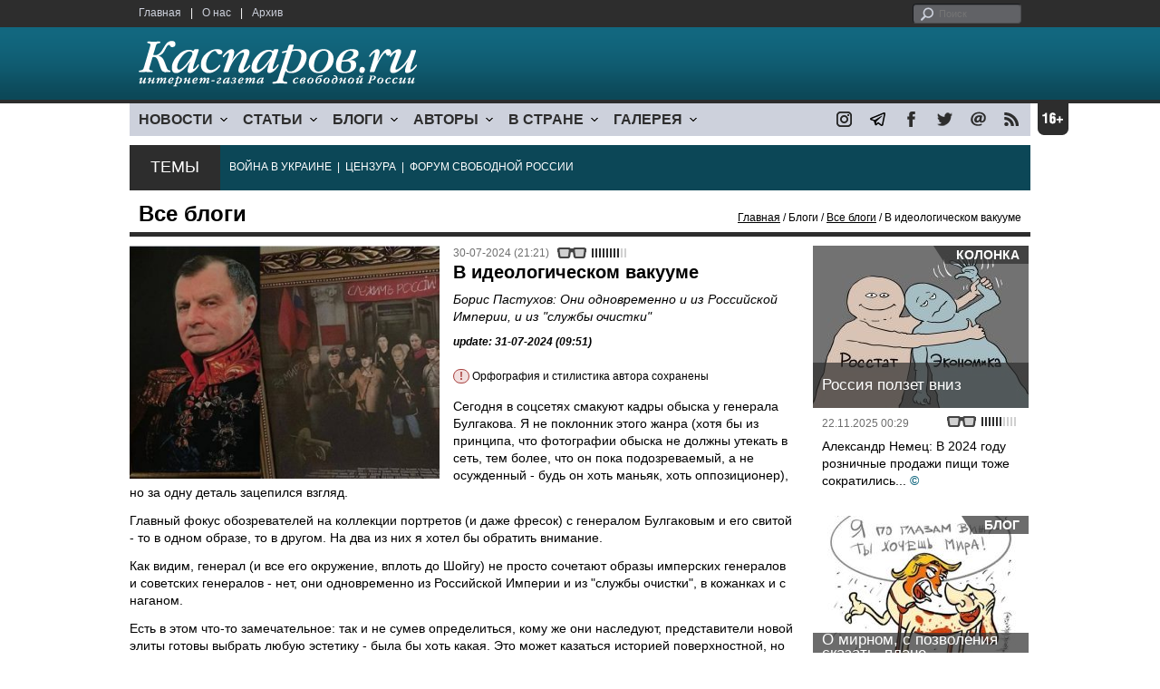

--- FILE ---
content_type: text/html; charset=UTF-8
request_url: https://www3.kasparov.ru/material.php?id=66A92B73D061C
body_size: 9804
content:
<!DOCTYPE html>

<html xmlns="http://www.w3.org/1999/xhtml" lang="ru">

<head>
    <meta content="text/html; charset=utf-8" http-equiv="Content-Type">
    <title>В идеологическом вакууме | Все блоги | Блоги | Каспаров.Ru</title>
        <meta name="description" content="Борис Пастухов: Они одновременно и из Российской Империи, и из &quot;службы очистки&quot;">
            <meta property="fb:app_id" content="503252813192301" />
        <meta property="fb:admins" content="100005380895136" />
        <meta property="fb:admins" content="100002929596262" />
        <meta name="keywords" content="">
    <meta name="3482a4c195c2a10d31591cb7cbd11f22" content="" />
    <meta name="rp4934daf84aad40fd9460f97292c2b051" content="cdbe09985823b402605e48b457583e8f" />
        <meta name="recreativ-verification" content="5k4aFGZgB2gWqL4QX2ipyFZGcdSEY5e75ZKzdOnH" >
    <meta content="article" property="og:type">
<meta content="В идеологическом вакууме" property="og:title">
<meta content="https://www.kasparovru.com/material.php?id=66A92B73D061C" property="og:url">
<meta content="https://www.kasparovru.com/content/materials/202407/66A92ED5D2875.jpg" property="og:image">
<meta content="Борис Пастухов: Они одновременно и из Российской Империи, и из &quot;службы очистки&quot;" property="og:description">
    <link rel="icon" href="/images/kasparov_icon_32.png" sizes="32x32">
    <link rel="shortcut icon" href="/images/favicon.ico" type="image/vnd.microsoft.icon">
    <link href="/css/main_v4.css?ver=1.19" rel="stylesheet" type="text/css" />
    <!--[if lt IE 9]><link rel="stylesheet" type="text/css" media="screen" href="/css/styles_ie.css" /><![endif]-->
        <link rel="stylesheet" type="text/css" href="/css/ddsmoothmenu.css?ver=1.03" />
    <script type="text/javascript" src="/js/jquery.js"></script>
    <script type="text/javascript" src="/js/top_news.js"></script>
        <script type="text/javascript" src="/js/ddsmoothmenu.js"></script>
    <script type="text/javascript">
        ddsmoothmenu.init({
            mainmenuid: "myslidemenu",
            orientation: 'h',
            classname: 'ddsmoothmenu'
        })
    </script>
            <!-- Add fancyBox main JS and CSS files -->
        <script type="text/javascript" src="/js/jquery.fancybox.pack.js"></script>
        <link rel="stylesheet" type="text/css" href="/css/jquery.fancybox.css" media="screen" />

        <!-- Optionally add button and/or thumbnail helpers -->
        <link rel="stylesheet" href="/css/jquery.fancybox-buttons.css?v=2.0.5" type="text/css" media="screen" />
        <script type="text/javascript" src="/js/jquery.fancybox-buttons.js?v=2.0.5"></script>

        <!-- Add Thumbnail helper (this is optional) -->
        <link rel="stylesheet" type="text/css" href="/css/jquery.fancybox-thumbs.css" />
        <script type="text/javascript" src="/js/jquery.fancybox-thumbs.js"></script>

        <script type="text/javascript">
            $(document).ready(function() {
                $('.fancybox-thumbs').fancybox({
                    prevEffect: 'fade',
                    nextEffect: 'fade',
                    arrows: false,
                    nextClick: true,
                    closeBtn: false,
                    helpers: {
                        thumbs: {
                            width: 80,
                            height: 60
                        },
                        title: {
                            type: 'inside'
                        }
                    }
                });
            });
        </script>
        <script>
        function validate_search() {
            var errormessage = '';
            if (document.search_frm.s.value == '') errormessage += 'Не введена поисковая фраза!\n';
            if (document.search_frm.s.value.length < 3) errormessage += 'Поисковая фраза должна быть не менее 3 символов!\n';
            if (errormessage == '') {
                return true;
            } else {
                alert(errormessage);
                return false;
            }

        }

        function bookmark() {
            if ((navigator.appName == "Microsoft Internet Explorer") && (parseInt(navigator.appVersion) >= 4)) {
                window.external.AddFavorite(location.href, document.title);
            } else if (navigator.appName == 'Netscape') {
                alert('Нажмите CTRL+D');
            }
        }
    </script>
    </head>

<body>
            <div id="fb-root"></div>
	<script async defer crossorigin="anonymous" src="https://connect.facebook.net/ru_RU/sdk.js#xfbml=1&version=v16.0" nonce="eFpaKUBx"></script>
                <div style="position: absolute; top: 0; left: 0;"><img src="//c1.politexpert.ru/point?s=v1&t=2&id=66A92B73D061C" width="1" height="1" /></div>
        <div id="convas">
                <div id="pageHeader">
            <div class="restonage"><img src="/images/blank.gif" alt="16+" title="16+" width="34" height="35" /></div>
            <div id="HeaderContent">
                <div class="topMenu">
                    <ul class="topNav">
                        <li><a href="/">Главная</a></li>
                        <li>|</li>
                        <li><a href="/note.php?id=478CAAE6E6A38">О нас</a></li>
                        <li>|</li>
                        <li><a href="/archive.php">Архив</a></li>
                                            </ul>
                </div>
                <div class="topForm">
                    <div class="search">
                        <form action="/search.php" method="get" name="search_frm" onsubmit="return validate_search();">
                            <input type="submit" value="поиск" class="go">
                            <input type="text" name="s" size="12" maxlength="32" placeholder="Поиск">
                        </form>
                    </div>
                </div>
                <div class="clear"></div>
                <div class="pageTitle">
                    <div class="siteName"><a href="/"><img src="/images/kasparov_ru.png" alt="Каспаров.Ru. Интернет-газета свободной России" title="Каспаров.Ru. Интернет-газета свободной России" width="307" height="51"></a></div>
                    <div class="forAll">
                                            </div>
                </div>
                <div class="clear"></div>
                <div class="mainMenu">
                    <div id="myslidemenu" class="ddsmoothmenu">
                        
<ul>
	<li><a href="#">НОВОСТИ</a>
	<ul>
		<li><a href="/section.php?id=43452BF16C997">Оппозиция</a></li>
		<li><a href="/section.php?id=43452BE8655FB">Власть</a></li>
		<li><a href="/section.php?id=4354A73076FEC">Общество</a></li>
		<li><a href="/section.php?id=434531DDE0DD8">Регионы</a></li>
		<li><a href="/section.php?id=4987D7D9618D5">Коррупция</a></li>
		<li><a href="/section.php?id=4987D73E5781D">Экономика</a></li>
		<li><a href="/section.php?id=4987D7509859E">В мире</a></li>
		<li><a href="/section.php?id=4AD430D430081">Экология</a></li>
		</ul>
</li>
	<li><a href="#">СТАТЬИ</a>
	<ul>
		<li><a href="/section.php?id=46641456E93EE">Интервью</a></li>
		<li><a href="/section.php?id=49BFBA87308D1">Репортаж</a></li>
		<li><a href="/section.php?id=49B1012965A91">Обзор</a></li>
		<li><a href="/section.php?id=4AD6D589490A4">Контркультура</a></li>
		<li><a href="/section.php?id=43452FA6D4743">По поводу</a></li>
		<li><a href="/section.php?id=444F8A447242B">Пятая колонка</a></li>
		<li><a href="/section.php?id=5DF751E186176">Заметка</a></li>
		</ul>
</li>
	<li><a href="/section.php?id=50A6C962A3D7C">БЛОГИ</a>
	<ul>
		<li><a href="/section.php?id=50A6C962A3D7C">Все блоги</a></li>
		</ul>
</li>
	<li><a href="/authors.php">АВТОРЫ</a>
	<ul>
		<li><a href="/authors.php">Все авторы</a></li>
		</ul>
</li>
	<li><a href="#">В СТРАНЕ</a>
	<ul>
		<li><a href="/section.php?id=50B2AD4B4667C">Образование</a></li>
		<li><a href="/section.php?id=50B2AD673AA31">Медицина</a></li>
		<li><a href="/section.php?id=50B2AD0C1CDB9">Армия</a></li>
		<li><a href="/section.php?id=50B2AD8ACA0E1">Полиция</a></li>
		<li><a href="/section.php?id=50C08BAB063C0">Тюрьмы</a></li>
		</ul>
</li>
	<li><a href="/section.php?id=4600EF3E4C2AB">ГАЛЕРЕЯ</a>
	<ul>
		<li><a href="/section.php?id=4600EF3E4C2AB">Фото</a></li>
		<li><a href="/section.php?id=4640B380AD508">Видео</a></li>
		</ul>
	</li>
</ul>
                    </div>
                    <div class="icoNav">
                        <ul>
                            <li>
                                <noindex><a href="https://www.instagram.com/kasparov.ru/"><img src="/images/ico_instagram.png" alt="instagram" title="instagram" width="17" height="17" /></a></noindex>
                            </li>
                            <li>
                                <noindex><a href="https://t.me/kasparovru"><img src="/images/ico_telegram.png" alt="telegram" title="telegram" width="17" height="17" /></a></noindex>
                            </li>
                            <li>
                                <noindex><a href="https://www.facebook.com/Kasparov.Ru"><img src="/images/ico_facebook.png" alt="facebook" title="facebook" width="17" height="17" /></a></noindex>
                            </li>
                            <li>
                                <noindex><a href="https://twitter.com/KasparovRu"><img src="/images/ico_twitter_n.png" alt="twitter" title="twitter" width="17" height="17" /></a></noindex>
                            </li>
                             <li><a href="mailto:info@kasparov.ru"><img src="/images/ico_mail.png" alt="E-mail" title="E-mail" width="17" height="17" /></a></li>
                            <li><a href="/rss/"><img src="/images/ico_rss.png" alt="RSS" width="17" height="17" /></a></li>
                        </ul>
                    </div>
                </div>
                <div class="boxContainer ThemBox">
                    <div class="ThemTitle">Темы</div>
                    <div class="ThemContainer">
                        <a href="/subject.php?id=236">ВОЙНА&nbsp;В&nbsp;УКРАИНЕ</a>&nbsp;&nbsp;|&nbsp; <a href="/subject.php?id=189">ЦЕНЗУРА</a>&nbsp;&nbsp;|&nbsp; <a href="/subject.php?id=201">ФОРУМ&nbsp;СВОБОДНОЙ&nbsp;РОССИИ</a>                    </div>
                    <div class="clear"></div>
                </div>
                                    <div id="linePath">
                        <h3>Все блоги</h3>
                        <div class="path"><a href="/">Главная</a> / Блоги / <a href="/section.php?id=50A6C962A3D7C">Все блоги</a> / В идеологическом вакууме</div>
                    </div>
                            </div>
        </div><!-- pageHeader -->
        <div class="clear"></div>
        <div id="mainContainer"><div id="SectCenterColumn">
  <div class="materialHeader">
    <div class="textContainer">
      <div class="imgContainer imgLarge"><img src="/content/materials/202407/66A92ED5D2875.jpg" title="Картины, обнаруженные при обыске у генерала армии Дмитрия Булгакова: t.me/plnpskov" alt="Картины, обнаруженные при обыске у генерала армии Дмитрия Булгакова: t.me/plnpskov" width="342" height="257" border="0"></div>      <div class="iconsBoxTop">
        <ul class="statIco">
          <li class="date"><span>30-07-2024 (21:21)</span></li>
                      <li class="glassesIco"><span><img src="/images/views4.png" width="38" height="10"></span></li>
                              </ul>
      </div><!-- iconsBoxTop --><br />
      <div class="mtitle">
                  <h1>В идеологическом вакууме</h1>
          <h2>Борис Пастухов: Они одновременно и из Российской Империи, и из &quot;службы очистки&quot;</h2>
                  <h3 class="update">update: 31-07-2024 (09:51)</h3>
          <p class="attention"><strong>!</strong> Орфография и стилистика автора сохранены</p><br>              </div>
      <div class="articleBody">
        

                <p>Сегодня в соцсетях смакуют кадры обыска у генерала Булгакова. Я не поклонник этого жанра (хотя бы из принципа, что фотографии обыска не должны утекать в сеть, тем более, что он пока подозреваемый, а не осужденный - будь он хоть маньяк, хоть оппозиционер), но за одну деталь зацепился взгляд.</p>

<p>Главный фокус обозревателей на коллекции портретов (и даже фресок) с генералом Булгаковым и его свитой - то в одном образе, то в другом. На два из них я хотел бы обратить внимание.</p>

<p>Как видим, генерал (и все его окружение, вплоть до Шойгу) не просто сочетают образы имперских генералов и советских генералов - нет, они одновременно из Российской Империи и из &quot;службы очистки&quot;, в кожанках и с наганом.</p>

<p>Есть в этом что-то замечательное: так и не сумев определиться, кому же они наследуют, представители новой элиты готовы выбрать любую эстетику - была бы хоть какая. Это может казаться историей поверхностной, но зря: для меня это показатель того, что, несмотря на абстрактное стремление к &quot;русскому миру&quot;, массовую пропаганду и всё большую тоталитарность режима, на месте идеологии есть только лозунги, рекламные баннеры и культ личности, прикрывающие идеологический вакуум. Что оставляет некоторую надежду на будущее.</p><p></p>                                        <p class="author">
              <a href="/author.php?id=63123EEB9BEF0">Борис Пастухов</a>            </p>
                    <p class="author"><noindex><a href="https://t.me/b_pastukhov/222"  rel="nofollow" target="_blank">t.me</a></noindex></p>          <p class="attention"><strong>!</strong> Орфография и стилистика автора сохранены</p>          <div style="text-align:right">
                        <div id="ya_share"></div>
          </div>
                                                                <div style="margin-left: -8px;">
              <div class="fb-comments" data-href="https://www.kasparov.ru/material.php?id=66A92B73D061C" data-width="750" data-numposts="10"></div>
            </div>
              </div>

    </div>
    <div class="clear"></div>
  </div>
  <div id="LeftColumn">
    <div class="boxWhiteContainer">
        <div class="boxTitle">
    <div class="NewsTitle">По автору</div>
  </div>
  <div class="textContainer">

    <div class="noteItem">
    <span class="date mdtxt">17-02-2025</span> <a href="/material.php?id=67B2146B986CA">Борис Пастухов: Make America Great Again протянуло руку мимо идеологии Рейгана</a>
  </div>
  <div class="noteItem">
    <span class="date mdtxt">22-11-2024</span> <a href="/material.php?id=6740998F97B90">Владимир Пастухов: Цель — размывание своей сопричастности к преступлению</a>
  </div>
  <div class="noteItem">
    <span class="date mdtxt">30-08-2024</span> <a href="/material.php?id=66D1643D87380">Борис Пастухов: Культ личности Путина — не просто инструмент пропаганды</a>
  </div>
    </div>
      <div class="boxTitle">
    <div class="NewsTitle">По теме</div>
  </div>
  <div class="textContainer">

    <div class="noteItem">
    <span class="date mdtxt">01-08-2024</span> <a href="/material.php?id=66AB3177DE434">Алексей Макаркин: Укоренившийся советский подход остался для генерала армии нормативным</a>
  </div>
  <div class="noteItem">
    <span class="date mdtxt">26-07-2024</span> <a href="/material.php?id=66A3EAE633DB6">Эль Мюрид: Попав в систему, ты не можешь из нее уйти</a>
  </div>
  <div class="noteItem">
    <span class="date mdtxt">26-07-2024</span> <a href="/material.php?id=66A39311BE345">СК: бывшего замминистра обороны Дмитрия Булгакова отправили в СИЗО</a>
  </div>
  </div>

  

<div class="boxTitle">
  <div class="NewsTitle">НОВОСТИ</div>
</div>
<div class="textContainer">
  </div>
<div class="textContainer newsDay">
  <div class="title">Новость дня</div>
<div class="newsItem">
  <big>12:04</big><br />
  <a href="/material.php?id=69281387AE870">Минобороны Украины и Великобритании подписали соглашение о дроне-перехватчике Octopus</a></div>
</div>
<div class="textContainer">
<div class="newsItem">
  <big>11:53 <span class="gDate">27.11.2025</span></big><br />
  <a href="/material.php?id=69280F2ED2A68">Пятеро украинцев приговорены к большим срокам за службу в батальоне &quot;Донбасс — Украина&quot;</a> <strong class="exclusive">&copy;</strong></div>
</div>
<div class="textContainer newsDay">
  <div class="title">Новость дня</div>
<div class="newsItem">
  <big>11:29</big><br />
  <a href="/material.php?id=69280AB118F5F">Организация Договора о коллективной безопасности (ОДКБ) сжалась до пяти стран</a> <strong class="exclusive">&copy;</strong></div>
</div>
<div class="textContainer">
</div>
<div class="textContainer newsDay">
  <div class="title">Новость дня</div>
<div class="newsItem">
  <big>10:42</big><br />
  <a href="/material.php?id=6927FFD69D824">Подозреваемым в стрельбе у Белого дома оказался гражданин Афганистана</a> <strong class="exclusive">&copy;</strong></div>
</div>
<div class="textContainer">
<div class="newsItem">
  <big>10:27 <span class="gDate">27.11.2025</span></big><br />
  <a href="/material.php?id=6927FC7BBD32D">Международный валютный фонд принял решение о расширенном финансировании Украины</a> <strong class="exclusive">&copy;</strong></div>
</div>
<div class="textContainer newsDay">
  <div class="title">Новость дня</div>
<div class="newsItem">
  <big>10:15</big><br />
  <a href="/material.php?id=6927F8F3C45BB">Белгородскую область массированно атаковали дроны и ракеты, закрыты пять аэропортов</a> <strong class="exclusive">&copy;</strong></div>
</div>
<div class="textContainer">
</div>
<div class="textContainer newsDay">
  <div class="title">Новость дня</div>
<div class="newsItem">
  <big>09:44</big><br />
  <a href="/material.php?id=6927F11C7B799">Публикация разговоров Уиткоффа, Ушакова и Дмитриева показала &quot;след Москвы&quot; в &quot;мирном плане&quot; Трампа</a> <strong class="exclusive">&copy;</strong></div>
</div>
<div class="textContainer">
<div class="newsItem">
  <big>09:04 <span class="gDate">27.11.2025</span></big><br />
  <a href="/material.php?id=6927E896D14D5">Мерц: Путин должен осознать, что у него нет шансов выиграть эту войну</a> <strong class="exclusive">&copy;</strong></div>
<div class="newsItem">
  <big>11:05 <span class="gDate">26.11.2025</span></big><br />
  <a href="/material.php?id=6926B2A2DB8F7">Сергей Лошаков из Сургута признан политзаключенным: ему дали 9 лет за антивоенные взгляды</a> <strong class="exclusive">&copy;</strong></div>
<div class="newsItem">
  <big>10:43 <span class="gDate">26.11.2025</span></big><br />
  <a href="/material.php?id=6926AD879EF7F">Трамп объявил о встрече его спецпосланника Уиткоффа с Путиным на следующей неделе</a> <strong class="exclusive">&copy;</strong></div>
<div class="clear"></div><br />
</div><!-- textContainer -->
  </div><!-- boxWhiteContainer -->
</div><!-- LeftColumn -->
<div id="RightColumn">
  <div class="boxWhiteContainer">
              <div class="textContainer">
                          <div class="clear"></div>
              <div class="titleSectionBox"><span><strong class="allCaps">Материалы раздела</strong></span></div>
                        <div class="articleItem">
              <div class="iconsBoxTop">
                <ul class="statIco">
                  <li class="date"><span>27-11-2025 (15:22)</span></li>
                                      <li class="glassesIco"><span><img src="/images/views3.png" width="38" height="10"></span></li>
                                  </ul>
              </div>
              <div class="clear"></div>
              <h4>Борис Бондарев: Уиткофа, как и Трампа, мы критикуем – но за дело, а не просто так.</h4>

                            <div class="atext mdtxt"><a href="/material.php?id=6928415F04D97&section_id=50A6C962A3D7C">Уиткофф видит мир исключительно через призму Путина и Кремля. Он считает, что Путин хочет лишь Донецк и "какой-то территориальный обмен" – и всё. Он не понимает, что такое гарантии безопасности, не упоминает НАТО, не видит стратегических рисков. Он не осознаёт, что уступки России, сделанные под давлением, создают опаснейший прецедент на десятилетия – и для США в первую очередь.</a></div>
            </div>
          </div><!-- textContainer -->
                  <div class="textContainer">
                        <div class="articleItem">
              <div class="iconsBoxTop">
                <ul class="statIco">
                  <li class="date"><span>26-11-2025 (14:47)</span></li>
                                      <li class="glassesIco"><span><img src="/images/views3.png" width="38" height="10"></span></li>
                                  </ul>
              </div>
              <div class="clear"></div>
              <h4>Дмитрий Чернышев: Будущее – это не технологии, это культура, которая позволяет эти технологии рождать.</h4>

                            <div class="atext mdtxt"><a href="/material.php?id=6926E8734F1BC&section_id=50A6C962A3D7C">Россия превращается в насмерть запуганную страну, в которой гении не выживают. Все боятся доносов и шпионов. Инфраструктурой никто уже пять лет не занимается (все для фронта), значит впереди десятки техногенных аварий, которые будут списывать на происки вражеских агентов. На шпионов и предателей свалят и все провалы на фронте – Россию неизбежно накроет волна шпиономании.</a></div>
            </div>
          </div><!-- textContainer -->
                  <div class="textContainer">
                        <div class="articleItem">
              <div class="iconsBoxTop">
                <ul class="statIco">
                  <li class="date"><span>25-11-2025 (19:34)</span></li>
                                      <li class="glassesIco"><span><img src="/images/views4.png" width="38" height="10"></span></li>
                                  </ul>
              </div>
              <div class="clear"></div>
              <h4>Владимир Пастухов: Алгоритм изучен до мельчайших деталей.</h4>

                            <div class="atext mdtxt"><a href="/material.php?id=6925DA2F3AC70&section_id=50A6C962A3D7C">Идеи, о которых раньше стеснялись говорить вслух, теперь стали частью полуофициального документа, распространяемого от имени администрации США.</a></div>
            </div>
          </div><!-- textContainer -->
                  <div class="textContainer">
                        <div class="articleItem">
              <div class="iconsBoxTop">
                <ul class="statIco">
                  <li class="date"><span>24-11-2025 (15:45)</span></li>
                                      <li class="glassesIco"><span><img src="/images/views4.png" width="38" height="10"></span></li>
                                  </ul>
              </div>
              <div class="clear"></div>
              <h4>Андрей Никулин: Проблема в том, что они в свою идеологию искренне и отчаянно верят, потому что им верить больше не в чего.</h4>

                            <div class="atext mdtxt"><a href="/material.php?id=692452D939E39&section_id=50A6C962A3D7C">Кремль отчаянно отстаивает свою картину мира, в котором все вокруг являются аморальными циниками, все продается и покупается, у людей срабатывают только самые низменные и корыстные интересы и нет никакого идеализма, который способен поднять человека над этим ментальным и этическим болотом.</a></div>
            </div>
          </div><!-- textContainer -->
                  <div class="textContainer">
                        <div class="articleItem">
              <div class="iconsBoxTop">
                <ul class="statIco">
                  <li class="date"><span>23-11-2025 (18:39)</span></li>
                                      <li class="glassesIco"><span><img src="/images/views4.png" width="38" height="10"></span></li>
                                  </ul>
              </div>
              <div class="clear"></div>
              <h4>Александр Морозов: прекращение огня без предварительных условий – единственная схема, которая ведет к остановке войны.</h4>

                            <div class="atext mdtxt"><a href="/material.php?id=69232A29749E8&section_id=50A6C962A3D7C">Путин, видя, что Уиткофф всадил в меморандум какие-то фантазии типа "Совета мира" и то, что Трамп забирает половину российских замороженных в Европе активов, сказал, документ "модернизированный", ничего этого Кремль не будет обсуждать, ни тем более подписывать Путин не будет.</a></div>
            </div>
          </div><!-- textContainer -->
          </div>
    <div class="clear"></div>
</div><!-- RightColumn -->
</div><!-- MainCenterColumn -->
<div id="RightColumn" class="indent">
          <div class="boxWhiteContainer">
            <a href="/material.php?id=6920D9862057A">
                <div class="materialTypeBox"><span class="materialType">Колонка</span></div>
                <div class="TitleBox">
                    <div class="title">Россия ползет вниз</div>
                </div>
                <div class="imgContainer"><a href="/material.php?id=6920D9862057A"><img src="/content/materials/201911/5DD797CAD0F89.jpg" alt="Росстат и экономика (после нокаута). Карикатура С.Елкина: dw.com" title="Росстат и экономика (после нокаута). Карикатура С.Елкина: dw.com" width="238" height="179"></a></div>
            </a>
            <div class="textContainer">
                <div class="iconsBox">
                    <ul class="statIco">
                        <li class="glassesIco"><span><img src="/images/views3.png" width="38" height="10"></span></li>
                                            </ul>
                </div>
                <div class="date">22.11.2025&nbsp;00:29</div>
                <div class="articleItem">
                    <a href="/material.php?id=6920D9862057A">Александр Немец: В 2024 году розничные продажи пищи тоже сократились...</a> <strong class="exclusive">&copy;</strong>                </div>
            </div>
        </div><!-- boxContainer tableCell1 -->
        <div class="clear"></div>
                    <div class="br"></div>
        <div class="boxWhiteContainer">
            <a href="/material.php?id=691F9B4EA850C">
                <div class="materialTypeBox"><span class="materialType">Блог</span></div>
                <div class="TitleBox">
                    <div class="title">О мирном, с позволения сказать, плане Трамповской... администрации</div>
                </div>
                <div class="imgContainer"><a href="/material.php?id=691F9B4EA850C"><img src="/content/materials/202511/691F9C84ADBA4.jpg" alt="И снова в Вашингтоне почувствовали, что Путин хочет мира. Карикатура А.Петренко: t.me/PetrenkoAndryi" title="И снова в Вашингтоне почувствовали, что Путин хочет мира. Карикатура А.Петренко: t.me/PetrenkoAndryi" width="238" height="179"></a></div>
            </a>
            <div class="textContainer">
                <div class="iconsBox">
                    <ul class="statIco">
                        <li class="glassesIco"><span><img src="/images/views4.png" width="38" height="10"></span></li>
                                            </ul>
                </div>
                <div class="date">21.11.2025&nbsp;01:52</div>
                <div class="articleItem">
                    <a href="/material.php?id=691F9B4EA850C">Евгений Вильк: О чем тут говорить?</a>                </div>
            </div>
        </div><!-- boxContainer tableCell1 -->
        <div class="clear"></div>
                    <div class="br"></div>
        <div class="boxWhiteContainer">
            <a href="/material.php?id=6926E8734F1BC">
                <div class="materialTypeBox"><span class="materialType">Блог</span></div>
                <div class="TitleBox">
                    <div class="title">Нематериальные потери от войны</div>
                </div>
                <div class="imgContainer"><a href="/material.php?id=6926E8734F1BC"><img src="/content/materials/202206/62B352DA6ED4F.jpg" alt="Остров Россия. Рисунок: Петр Саруханов / &quot;Новая газета&quot;" title="Остров Россия. Рисунок: Петр Саруханов / &quot;Новая газета&quot;" width="238" height="179"></a></div>
            </a>
            <div class="textContainer">
                <div class="iconsBox">
                    <ul class="statIco">
                        <li class="glassesIco"><span><img src="/images/views3.png" width="38" height="10"></span></li>
                                            </ul>
                </div>
                <div class="date">26.11.2025&nbsp;14:47</div>
                <div class="articleItem">
                    <a href="/material.php?id=6926E8734F1BC">Дмитрий Чернышев: Будущее – это не технологии, это культура, которая позволяет эти технологии рождать.</a>                </div>
            </div>
        </div><!-- boxContainer tableCell1 -->
        <div class="clear"></div>
                    <div class="br"></div>
        <div class="boxWhiteContainer">
            <a href="/material.php?id=692241AE480C4">
                <div class="materialTypeBox"><span class="materialType">Блог</span></div>
                <div class="TitleBox">
                    <div class="title">Япония вооружается</div>
                </div>
                <div class="imgContainer"><a href="/material.php?id=692241AE480C4"><img src="/content/materials/201912/5DE672B6CF998.jpg" alt="Самурай в позе &quot;сейдза&quot;. Кадр из к/ф &quot;Харакири&quot; (1962): film.ru" title="Самурай в позе &quot;сейдза&quot;. Кадр из к/ф &quot;Харакири&quot; (1962): film.ru" width="238" height="179"></a></div>
            </a>
            <div class="textContainer">
                <div class="iconsBox">
                    <ul class="statIco">
                        <li class="glassesIco"><span><img src="/images/views3.png" width="38" height="10"></span></li>
                                            </ul>
                </div>
                <div class="date">23.11.2025&nbsp;02:06</div>
                <div class="articleItem">
                    <a href="/material.php?id=692241AE480C4">Василий Головнин: Особая тема – подход к т.н. трем неядерным принципам Японии.</a>                </div>
            </div>
        </div><!-- boxContainer tableCell1 -->
        <div class="clear"></div>
                    <div class="br"></div>
        <div class="boxWhiteContainer">
            <a href="/material.php?id=691CD2D8AFC75">
                <div class="materialTypeBox"><span class="materialType">Колонка</span></div>
                <div class="TitleBox">
                    <div class="title">Как проиграть, даже не начав бороться</div>
                </div>
                <div class="imgContainer"><a href="/material.php?id=691CD2D8AFC75"><img src="/content/materials/202210/63516C8EB1991.jpg" alt="Михаил Долиев" title="Михаил Долиев" width="238" height="179"></a></div>
            </a>
            <div class="textContainer">
                <div class="iconsBox">
                    <ul class="statIco">
                        <li class="glassesIco"><span><img src="/images/views3.png" width="38" height="10"></span></li>
                                            </ul>
                </div>
                <div class="date">18.11.2025&nbsp;23:12</div>
                <div class="articleItem">
                    <a href="/material.php?id=691CD2D8AFC75">Михаил Долиев: Нет, я не призываю после прихода к власти уничтожать своих союзников.</a> <strong class="exclusive">&copy;</strong>                </div>
            </div>
        </div><!-- boxContainer tableCell1 -->
        <div class="clear"></div>
                    <div class="br"></div>
        <div class="textContainer indent">
            <div align="center"></div>
        </div>

</div><!-- RightColumn -->
<div class="clear"></div>
</div>
<div class="clear"></div>
</div><!-- mainContainer -->
<div class="clear"></div>
<div id="pageFooter">
	<div id="FooterContent">
		<div id="LeftColumn">
			<div class="footerLogo"><img src="/images/kasparov_ru_sm.png"  alt="Каспаров.Ru. Интернет-газета свободной России" title="Каспаров.Ru. Интернет-газета свободной России" width="205" height="34"></div>
			<div class="copyright">
				&copy; 2005-2025. Все права защищены. v1			</div>
			<div class="terms">
				При полном или частичном использовании материалов, опубликованных на страницах сайта, ссылка на источник обязательна.
			</div>
			<div class="advLink">
			 <a href="/section.php?id=49A6419EA4697">Бизнес-материалы</a> &nbsp;|&nbsp;  <a href="/material.php?id=4ABCF5BF02E8D">Реклама</a><br />
			 <noindex><!-- Rating@Mail.ru logo --></noindex>
			</div>
		</div>
		<div id="MainCenterColumn">
			<div class="tableBase">
				<div class="tableBaseRow">
<div class="tableCell4">
	<strong>НОВОСТИ</strong><br /><br />
	<a href="/section.php?id=43452BF16C997">Оппозиция</a><br />
	<a href="/section.php?id=43452BE8655FB">Власть</a><br />
	<a href="/section.php?id=4354A73076FEC">Общество</a><br />
	<a href="/section.php?id=434531DDE0DD8">Регионы</a><br />
	<a href="/section.php?id=4987D7D9618D5">Коррупция</a><br />
	<a href="/section.php?id=4987D73E5781D">Экономика</a><br />
	<a href="/section.php?id=4987D7509859E">В мире</a><br />
	<a href="/section.php?id=4AD430D430081">Экология</a><br /><br />
	<a href="/section.php?id=50A6C962A3D7C"><strong>БЛОГИ</strong></a><br />
</div>
<div class="tableCell4">
	<strong>СТАТЬИ</strong><br /><br />
	<a href="/section.php?id=46641456E93EE">Интервью</a><br />
	<a href="/section.php?id=49BFBA87308D1">Репортаж</a><br />
	<a href="/section.php?id=49B1012965A91">Обзор</a><br />
	<a href="/section.php?id=4D08F3E41C7D9">Опрос</a><br />
	<a href="/section.php?id=4AD6D589490A4">Контркультура</a><br />
	<a href="/section.php?id=43452FA6D4743">По поводу</a><br />
	<a href="/section.php?id=444F8A447242B">Пятая колонка</a><br /><br />
	<a href="/authors.php"><strong>АВТОРЫ</strong></a><br />
</div>
<div class="tableCell4">
	<strong>В СТРАНЕ</strong><br /><br />
	<a href="/section.php?id=50B2AD4B4667C">Образование</a><br />
	<a href="/section.php?id=50B2AD673AA31">Медицина</a><br />
	<a href="/section.php?id=50B2AD0C1CDB9">Армия</a><br />
	<a href="/section.php?id=50B2AD8ACA0E1">Полиция</a><br />
	<a href="/section.php?id=50C08BAB063C0">Тюрьмы</a><br /><br />
	<strong>ГАЛЕРЕЯ</strong><br /><br />
	<a href="/section.php?id=4600EF3E4C2AB">Фото</a><br />
	<a href="/section.php?id=4640B380AD508">Видео</a><br />
</div>
					<div class="tableCell4">
												<strong>RSS</strong><br /><br />
						<a href="/rss/">Новости</a><br />
						<a href="/rss/policy.xml">Политика</a><br />
						<a href="/rss/society.xml">Общество</a><br />
					</div>
				</div><!-- tableBaseRow -->
			</div><!-- tableBase -->
		</div><!-- MainCenterColumn -->
		<div class="clear"></div>
	</div>
</div>
<div class="pixoTop"><script>
  (function(i,s,o,g,r,a,m){i['GoogleAnalyticsObject']=r;i[r]=i[r]||function(){
  (i[r].q=i[r].q||[]).push(arguments)},i[r].l=1*new Date();a=s.createElement(o),
  m=s.getElementsByTagName(o)[0];a.async=1;a.src=g;m.parentNode.insertBefore(a,m)
  })(window,document,'script','//www.google-analytics.com/analytics.js','ga');

  ga('create', 'UA-6455669-1', 'kasparov.ru');
  ga('send', 'pageview');

</script>
</div>
</body>
</html>


--- FILE ---
content_type: text/plain
request_url: https://www.google-analytics.com/j/collect?v=1&_v=j102&a=1477085261&t=pageview&_s=1&dl=https%3A%2F%2Fwww3.kasparov.ru%2Fmaterial.php%3Fid%3D66A92B73D061C&ul=en-us%40posix&dt=%D0%92%20%D0%B8%D0%B4%D0%B5%D0%BE%D0%BB%D0%BE%D0%B3%D0%B8%D1%87%D0%B5%D1%81%D0%BA%D0%BE%D0%BC%20%D0%B2%D0%B0%D0%BA%D1%83%D1%83%D0%BC%D0%B5%20%7C%20%D0%92%D1%81%D0%B5%20%D0%B1%D0%BB%D0%BE%D0%B3%D0%B8%20%7C%20%D0%91%D0%BB%D0%BE%D0%B3%D0%B8%20%7C%20%D0%9A%D0%B0%D1%81%D0%BF%D0%B0%D1%80%D0%BE%D0%B2.Ru&sr=1280x720&vp=1280x720&_u=IEBAAAABAAAAACAAI~&jid=837185326&gjid=988859302&cid=204169917.1764296960&tid=UA-6455669-1&_gid=1926181348.1764296960&_r=1&_slc=1&z=1045497653
body_size: -450
content:
2,cG-LNVYJS1VN2